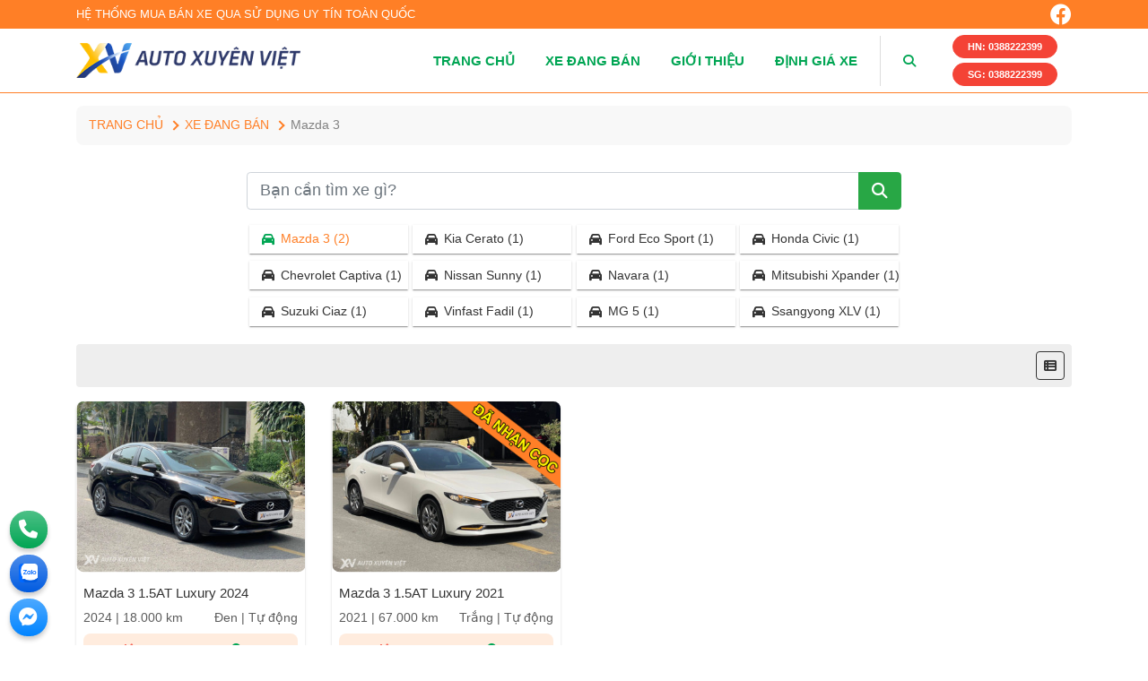

--- FILE ---
content_type: text/html; charset=UTF-8
request_url: https://autoxuyenviet.com/xe/mazda-3-c20
body_size: 4323
content:
<!DOCTYPE html><html lang="vi"><head><meta charset="UTF-8"><meta http-equiv="X-UA-Compatible" content="IE=edge"><meta name="viewport" content="width=device-width, initial-scale=1"><meta name="facebook-domain-verification" content="2h7p8tv3e51vh43peslr7wesmcrqnz"/><title>Xe chào bán - Auto Xuyên Việt</title><!-- Google Tag Manager --><script>(function(w,d,s,l,i){w[l]=w[l]||[];w[l].push({'gtm.start':
                new Date().getTime(),event:'gtm.js'});var f=d.getElementsByTagName(s)[0],
            j=d.createElement(s),dl=l!='dataLayer'?'&l='+l:'';j.async=true;j.src=
            'https://www.googletagmanager.com/gtm.js?id='+i+dl;f.parentNode.insertBefore(j,f);
        })(window,document,'script','dataLayer','GTM-TDH6LWG');</script><!-- End Google Tag Manager --><meta property="fb:app_id" content="165189801358765"><meta property="og:url" content="https://autoxuyenviet.com/xe-dang-ban"><meta property="og:title" content="Xe chào bán - Auto Xuyên Việt"><meta property="og:type" content="article"><meta property="og:description" content="Auto Xuyên Việt - Hệ thống mua bán xe ô tô chuyên nghiệp Sài Gòn - Hà Nội"><meta property="og:image" content="https://autoxuyenviet.com/images/logo/v3.png"><meta property="og:width" content="280"><meta property="og:alt" content="Xe chào bán - Auto Xuyên Việt"><meta name="csrf-param" content="_csrf"><meta name="csrf-token" content="IJrGUVP_6y8fYL6NILeO_mclIabrwywDs1FSJf0CX1hvr4cDP7SfTlAT1dJL6Me_KGxQ97PwWWWeFSddj2cAYA=="><link href="/assets/f5a118ee/css/all.min.css" rel="stylesheet"><link href="/assets/f6a86004/css/bootstrap.css" rel="stylesheet"><link href="/assets/81a0be3a/assets/owl.carousel.min.css" rel="stylesheet"><link href="/assets/81a0be3a/assets/owl.theme.default.min.css" rel="stylesheet"><link href="/css/site.min.css?v=0.3.17" rel="stylesheet"><link href="/css/animate.min.css" rel="stylesheet"><script>var cat_id = 20;</script></head><body><div id="wrapper"><header id="header" class="header has-sticky sticky-shrink"><div class="top"><div class="container"><h2>HỆ THỐNG MUA BÁN XE QUA SỬ DỤNG UY TÍN TOÀN QUỐC</h2><a href="/" rel="nofollow" target="_blank"
               title="Theo chúng tôi trên Facebook"><i class="fab fa-facebook"></i></a></div></div><div class="container mid-content"><div id="logo"><a href="/"><img src="/images/logo/v1.png" alt="Auto Xuyên Việt"></a></div><span class="flex"></span><div class="main-nav fadeIn faster"><div class="search-wrap"><form class="search-bar" action="/xe-dang-ban" method="get"><input type="search" class="form-control" name="q" placeholder="Bắt đầu tìm kiếm chiếc xe của bạn..."><div class="suggestion"></div></form><ul class="nav pulse fast"><li><a class="nav-top-link" href="/">Trang chủ</a></li><li><a class="nav-top-link" href="/xe-dang-ban">Xe đang bán</a></li><li><a class="nav-top-link" href="/gioi-thieu">Giới thiệu</a></li><li><a class="nav-top-link" href="/dinh-gia-xe">Định giá xe</a></li></ul></div><button class="search"><i class="fa fa-search"></i></button><button class="close-nav"><i class="fa fa-times"></i></button><span class="flex"></span><div class="call"><a href="tel:0388222399" class="pulse"><span>HN:</span> 0388222399</a><a href="tel:0388222399" class="pulse"><span>SG:</span> 0388222399</a></div></div><button class="mobile-toggle-nav"><span></span><span></span><span></span></button></div></header><section><div class="container"><div class="breadcrumbs"><span class="item"><a href="/">Trang chủ</a></span><span class="item"><a href="/xe-dang-ban">Xe đang bán</a></span><span class="item">Mazda 3</span></div></div><main class="main-body container"><div class="row"><div class="col-lg-8 offset-lg-2"><div class="search-box"><form id="frm-search" class="hidden-xs" action="/xe-dang-ban" method="get"><div class="form-group"><div class="input-group input-group-lg"><input type="search" class="form-control" name="q" placeholder="Bạn cần tìm xe gì?"><div class="pre-suggestion box animated fadeIn"><span class="icon">#</span><strong>Hãy tìm kiếm chiếc xe của bạn</strong><ul><li>Ví dụ:</li><li><span>Kia 2018</span></li><li><span>Hyundai số tự động 2014</span></li><li><span>Honda số sàn dưới 300 triệu</span></li></ul></div><div class="input-group-append"><button class="btn btn-success" type="submit"><i class="fa fa-search"></i></button></div></div></div><input type="hidden" name="vm" value="grid"></form><div class="auto-align-xs"><div class="car-tags"><div class="item" data-key="20"><a class="active" href="/xe/mazda-3-c20"><i class="fa fa-car"></i><span>Mazda 3 (2)</span></a></div><div class="item" data-key="12"><a href="/xe/kia-cerato-c12"><i class="fa fa-car"></i><span>Kia Cerato (1)</span></a></div><div class="item" data-key="25"><a href="/xe/ford-eco-sport-c25"><i class="fa fa-car"></i><span>Ford Eco Sport (1)</span></a></div><div class="item" data-key="29"><a href="/xe/honda-civic-c29"><i class="fa fa-car"></i><span>Honda Civic (1)</span></a></div><div class="item" data-key="32"><a href="/xe/chevrolet-captiva-c32"><i class="fa fa-car"></i><span>Chevrolet Captiva (1)</span></a></div><div class="item" data-key="35"><a href="/xe/nissan-sunny-c35"><i class="fa fa-car"></i><span>Nissan Sunny (1)</span></a></div><div class="item" data-key="47"><a href="/xe/navara-c47"><i class="fa fa-car"></i><span>Navara (1)</span></a></div><div class="item" data-key="54"><a href="/xe/mitsubishi-xpander-c54"><i class="fa fa-car"></i><span>Mitsubishi Xpander (1)</span></a></div><div class="item" data-key="69"><a href="/xe/suzuki-ciaz-c69"><i class="fa fa-car"></i><span>Suzuki Ciaz (1)</span></a></div><div class="item" data-key="91"><a href="/xe/vinfast-fadil-c91"><i class="fa fa-car"></i><span>Vinfast Fadil (1)</span></a></div><div class="item" data-key="103"><a href="/xe/mg-5-c103"><i class="fa fa-car"></i><span>MG 5 (1)</span></a></div><div class="item" data-key="115"><a href="/xe/ssangyong-xlv-c115"><i class="fa fa-car"></i><span>Ssangyong XLV (1)</span></a></div></div></div></div></div></div><div class="product-list as-grid"><div><span class="preload"><i class="fas fa-cog fa-spin"></i><span>Đang tìm kiếm...</span></span></div><div id="all-product"><div class="overview"><span></span><button class="toggle-view"><i class="fas fa-th-list"></i></button></div><div class="row"><div class="col-lg-3 col-md-4"><a href="/YVz2kU62/mazda-3-15at-luxury-2024"
                               class="box no-padding item"><h4 class="com-title primary">Mazda 3 1.5AT Luxury 2024</h4><div class="box-item-content" data-idx="93"><div class="media-img"><div class="main-thumb all-radius"><img class="lazyload" alt="Mazda 3 1.5AT Luxury 2024" title="Mazda 3 1.5AT Luxury 2024" data-srcset="https://cdn.autoxuyenviet.com/assets/media/products/140~1767167156_yG1aZ5BjKhWDax1aR8x8Z82-.jpg 140w, https://cdn.autoxuyenviet.com/assets/media/products/380~1767167156_yG1aZ5BjKhWDax1aR8x8Z82-.jpg 380w, https://cdn.autoxuyenviet.com/assets/media/products/860~1767167156_yG1aZ5BjKhWDax1aR8x8Z82-.jpg 860w, https://cdn.autoxuyenviet.com/assets/media/products/1920~1767167156_yG1aZ5BjKhWDax1aR8x8Z82-.jpg 1920w" data-src="https://cdn.autoxuyenviet.com/assets/media/products/380~1767167156_yG1aZ5BjKhWDax1aR8x8Z82-.jpg" data-sizes="auto"></div></div><div class="preview"><h4 class="com-title secondary">Mazda 3 1.5AT Luxury 2024</h4><div class="list mobile-tags"><span>2024 | 18.000 km</span><span>Đen | Tự động</span></div><div class="sign"><span class="price"><strong>598</strong><span>triệu</span></span><span class="alt"><i class="fa fa-map-marker-alt"></i>Sài Gòn</span></div></div></div></a></div><div class="col-lg-3 col-md-4"><a href="/DKFYhFOk/mazda-3-15at-luxury-2021"
                               class="box no-padding item"><h4 class="com-title primary">Mazda 3 1.5AT Luxury 2021</h4><div class="box-item-content" data-idx="87"><div class="media-img"><div class="main-thumb all-radius"><img class="lazyload" alt="Mazda 3 1.5AT Luxury 2021" title="Mazda 3 1.5AT Luxury 2021" data-srcset="https://cdn.autoxuyenviet.com/assets/media/products/140~1768220075_zJPCwxShlE1XbjEniq5ThWkV.jpg 140w, https://cdn.autoxuyenviet.com/assets/media/products/380~1768220075_zJPCwxShlE1XbjEniq5ThWkV.jpg 380w, https://cdn.autoxuyenviet.com/assets/media/products/860~1768220075_zJPCwxShlE1XbjEniq5ThWkV.jpg 860w, https://cdn.autoxuyenviet.com/assets/media/products/1920~1768220075_zJPCwxShlE1XbjEniq5ThWkV.jpg 1920w" data-src="https://cdn.autoxuyenviet.com/assets/media/products/380~1768220075_zJPCwxShlE1XbjEniq5ThWkV.jpg" data-sizes="auto"></div><img src="/images/status-2.png?v=0.0.1" alt="Đã nhận cọc"
                 class="status-label label-2"></div><div class="preview"><h4 class="com-title secondary">Mazda 3 1.5AT Luxury 2021</h4><div class="list mobile-tags"><span>2021 | 67.000 km</span><span>Trắng | Tự động</span></div><div class="sign"><span class="price"><strong>528</strong><span>triệu</span></span><span class="alt"><i class="fa fa-map-marker-alt"></i>Sài Gòn</span></div></div></div></a></div></div></div></div></main></section><footer id="footer" class="footer-wrapper"><div class="container"><div class="row"><div class="col-lg-8"><h4 class="head-text">SHOWROOM AUTO XUYÊN VIỆT</h4><h6>Hệ Thống Mua Bán Xe Qua Sử Dụng Uy Tín Toàn Quốc</h6><div class="v-card"><p><i class="fa fa-map-marker-alt"></i><strong>Địa chỉ:</strong></p><p>Số 46, Đường GS4, Phường Đông Hòa, TP. HCM (Dĩ An, Bình Dương cũ)</p><p><i class="fa fa-phone-alt"></i><strong style="margin-right: 0.25em;">Hotline:</strong><a href="tel: 0902297829">0388222399</a></p></div></div><div class="col-lg-4"><strong class="head-text">Trợ giúp khách hàng</strong><ul class="cus-list"><li><a href="/gioi-thieu">Giới thiệu</a></li><li><a href="/chinh-sach">Chính sách</a></li></ul><strong class="head-text">Theo dõi chúng tôi trên</strong><div class="social-links"><a href="#" class="ico-tw"><i class="fab fa-twitter"></i></a><a href="#" class="ico-it"><i class="fab fa-instagram"></i></a><a href="//www.youtube.com/channel/UCuSiMehSGGmwITlpXww-ULA/featured?view_as=subscriber" target="_blank" rel="nofollow" class="ico-yt"><i class="fab fa-youtube"></i></a></div><div class="fb-page-wrap"><div class="fb-page" data-href="https://www.facebook.com/AutoXuyenViet" data-tabs="timeline" data-width="500" data-height="80" data-small-header="false" data-adapt-container-width="true" data-hide-cover="false"><blockquote cite="https://www.facebook.com/AutoXuyenViet" class="fb-xfbml-parse-ignore"><a href="//www.facebook.com/AutoXuyenViet" rel="nofollow" target="_blank">Auto Xuyên Việt</a></blockquote></div></div></div></div></div><div class="copyright text-center">Bản quyền Auto Xuyên Việt &copy; 2020. Bảo lưu mọi quyền.</div></footer></div><div class="fab-buttons"><a href="tel:0388222399" class="btn-fab fab-phone" title="Gọi cho chúng tôi" data-toggle="tooltip" data-placement="right"><i class="fa fa-phone"></i></a><a href="//zalo.me/0388222399" title="Zalo với chúng tôi" data-toggle="tooltip" data-placement="right" class="btn-fab fab-zalo"><i class="web-icons icon-zalo"></i></a><a href="//m.me/AutoXuyenViet" title="Nhắn tin với chúng tôi" data-toggle="tooltip" data-placement="right" class="btn-fab fab-messenger"><i class="fab fa-facebook-messenger"></i></a></div><noscript><iframe src="https://www.googletagmanager.com/ns.html?id=GTM-TDH6LWG"
                  height="0" width="0" style="display:none;visibility:hidden"></iframe></noscript><script src="/assets/a531ea31/jquery.js"></script><script src="/assets/be2a3078/yii.js"></script><script src="/assets/f6a86004/js/bootstrap.bundle.js"></script><script src="/assets/81a0be3a/owl.carousel.min.js"></script><script src="/js/plugin/lazysizes.min.js"></script><script src="/js/main.js?v=0.1.2"></script><script src="https://connect.facebook.net/vi_VN/sdk.js#xfbml=1&amp;version=v7.0&amp;appId=186905471642594&amp;autoLogAppEvents=1" async defer crossorigin="anonymous"></script></body></html>

--- FILE ---
content_type: text/css
request_url: https://autoxuyenviet.com/css/site.min.css?v=0.3.17
body_size: 10818
content:
/*!
 * Main Stylesheet
 * @author: quyetnx.dev@gmail.com
 */@import"fonts/icomoon/style.css";html,body{font-size:14px}#box-shadow,.intro.base-content .read-more>button,.use-shadow,.home-stories .item,.support-type a .icon,.car-tags .item a,.staff-info .avatar-wrap .avatar>i,.staff-info .avatar-wrap .avatar,.owl-carousel.stage .owl-stage-outer,.short-intro .item,.short-intro,.box{box-shadow:0 2px 1px -1px rgba(0,0,0,.2),0 1px 1px 0 rgba(0,0,0,.14),0 1px 3px 0 rgba(0,0,0,.12)}#box-shadow-3,.search-box .form-group:first-child .pre-suggestion{box-shadow:0 3px 3px -2px rgba(0,0,0,.2),0 3px 4px 0 rgba(0,0,0,.14),0 1px 8px 0 rgba(0,0,0,.12)}#star,.list-star>li i.fa-star,.box>.box-title.with-thumbs i.fa,.box>.box-title.with-stars i.fa{color:#f4cc1d;-webkit-text-stroke:2px #fff;text-shadow:0 2px 3px rgba(51,51,51,.2);margin:2px;font-size:1.2rem}.text-red{color:#f44336}.form-control:focus{border-color:#00a553;box-shadow:0 0 0 .2rem rgba(0,165,83,.25)}.row.has-closed{margin-left:-8px;margin-right:-8px}.row.has-closed [class^=col-]{padding-left:8px;padding-right:8px}@media(min-width: 576px){.hidden-lg{display:none !important}}@media(max-width: 767.98px){.hidden-xs{display:none !important}}.flex{flex:1}.main-title{font-size:1.6rem;margin-bottom:.8rem}@media(max-width: 767.98px){.main-title{font-size:1.2rem}}.main-title.upc{text-transform:uppercase}.no-margin{margin:0 !important}.box{display:block;border-radius:8px;margin-bottom:16px;background-color:#fff;padding:8px}.box.with-border{box-shadow:none;background-color:rgba(221,221,221,.2)}.box.no-padding{padding:0}.box>.box-title{background-color:rgba(221,221,221,.8);padding:8px;border-radius:8px;text-transform:uppercase;margin-bottom:8px}.box>.box-title>h5>span:last-child{font-size:.8em}.box>.box-title.space{display:flex;justify-content:space-between;align-items:center}.box>.box-title.with-thumbs i.fa{color:#00a553}.box>.box-title>*:first-child{margin-top:0;margin-bottom:0}.col-flex{display:flex;flex-direction:column}.main-thumb{width:100%;height:0;padding-top:75%;display:inline-flex;flex:0 0 auto;align-items:center;justify-content:center;position:relative}.main-thumb.size-hd{padding-top:56.25%}.main-thumb.origin-size>img{max-width:100%;max-height:100%;width:auto;height:auto}.main-thumb>img,.main-thumb .owl-video-wrapper{width:100%;height:100%;position:absolute;top:50%;left:50%;transform:translate(-50%, -50%);object-fit:cover}.main-thumb>.owl-video-wrapper{z-index:123;border-width:0;outline:none}.main-thumb:after{content:"";position:absolute;top:0;right:0;bottom:0;left:0;z-index:120}.main-thumb.top-radius:after,.main-thumb.top-radius>img{border-radius:8px 8px 0 0}.main-thumb.all-radius:after,.main-thumb.all-radius>img{border-radius:8px}.txt-primary{color:#ff7f26}.txt-secondary{color:#00a553}.txt-danger{color:#f44336}.header{border-bottom:1px #ff7f26 solid;position:relative;z-index:1200}.header .top{background-color:#ff7f26;color:#fff;position:relative;z-index:120}.header .top .container{display:flex;align-items:center;padding-top:4px;padding-bottom:4px}.header .top .container h2{font-size:.9rem;flex:1;margin:0;text-transform:uppercase}@media(max-width: 767.98px){.header .top .container h2{font-size:.7em}}.header .top .container a{color:#fff;border-radius:50%;transition:border-color 300ms ease-in-out,box-shadow 320ms ease-in-out;border:1px transparent solid;display:inline-flex;height:24px;width:24px;align-items:center;justify-content:center}.header .top .container a>i{font-size:24px}.header .top .container a:hover{border-color:#fff;box-shadow:0 0 0 .2rem rgba(255,255,255,.25);text-decoration:none !important}.header .mid-content{display:flex;align-items:center}.header .mid-content #logo{width:11rem;height:4rem;border-radius:8px;display:inline-flex;flex:0 0 auto}@media(min-width: 768px){.header .mid-content #logo{width:250px}}.header .mid-content #logo img{width:100%;height:100%;object-fit:contain}.header .mid-content .mobile-toggle-nav{display:none}@media(max-width: 767.98px){.header .mid-content .mobile-toggle-nav{display:flex;flex-direction:column;width:40px;height:40px;background-color:transparent;border-width:0;flex:0 0 auto;margin-top:2px;margin-bottom:2px;margin-left:16px;border-radius:8px;outline:none;align-items:center;justify-content:center;position:relative}.header .mid-content .mobile-toggle-nav:before{content:"";display:inline-block;background-color:rgba(0,165,83,.1);border:1px rgba(0,165,83,.4) solid;transition:border-color 300ms ease-in-out,box-shadow 320ms ease-in-out;position:absolute;top:4px;right:4px;bottom:4px;left:4px;border-radius:4px}.header .mid-content .mobile-toggle-nav span{display:inline-block;width:20px;background-color:#00a553;height:2px;border-radius:4px;flex:0 0 auto;margin:2px 0}.header .mid-content .mobile-toggle-nav:active:before{border-color:#00a553;box-shadow:0 0 0 .2rem rgba(0,165,83,.25)}}@media(min-width: 576px){.header .mid-content .call{font-size:.8rem;font-weight:600;padding:4px 16px;border-radius:50px;flex-direction:column;display:flex}.header .mid-content .call a{background-color:#f44336;color:#fff;border:1px #f44336 solid;margin:.2rem 0;text-decoration:none;transition:background-color 300ms ease,color 300ms ease,border-color 300ms ease-in-out,box-shadow 320ms ease-in-out;padding:4px 16px;border-radius:24px}.header .mid-content .call a:hover{background-color:#fff;color:#f44336;box-shadow:0 0 0 .2rem rgba(244,67,54,.25)}}.header .mid-content .main-nav{display:flex;align-items:center}.header .mid-content .main-nav .search-wrap{position:relative;display:flex;justify-content:center;align-items:center}.header .mid-content .main-nav .search-wrap .search-bar{position:absolute;left:4px;right:16px;opacity:0;transform:translateY(-120px);transition:transform 240ms ease-in-out,opacity 320ms ease-in-out;display:inline-block}.header .mid-content .main-nav .search-wrap ul.nav{list-style:none;padding:0 8px;margin:0;border-right:1px #ddd solid}.header .mid-content .main-nav .search-wrap ul.nav>li>a{padding:2px 8px;display:flex;flex:0 0 auto;align-items:center;justify-content:center;min-height:40px;color:#00a553;text-transform:uppercase;font-size:1.1rem;text-decoration:none;font-weight:600;transition:border-color 300ms ease-in-out,box-shadow 320ms ease-in-out;margin:8px;border-radius:8px;border:1px transparent solid}.header .mid-content .main-nav .search-wrap ul.nav>li>a:hover,.header .mid-content .main-nav .search-wrap ul.nav>li>a:active{border-color:#00a553;box-shadow:0 0 0 .2rem rgba(0,165,83,.25)}.header .mid-content .main-nav .search-wrap ul.nav>li.active>a{border-color:#00a553;box-shadow:0 0 0 .2rem rgba(0,165,83,.25)}@media(max-width: 767.98px){.header .mid-content .main-nav{display:none;position:fixed;top:0;right:0;bottom:0;left:0;justify-content:center;background-color:rgba(51,51,51,.3);backdrop-filter:blur(8px);-webkit-backdrop-filter:blur(8px);padding:32px;flex-direction:column;z-index:12000;-webkit-animation-duration:.5s;animation-duration:.5s;-webkit-animation-fill-mode:both;animation-fill-mode:both}.header .mid-content .main-nav .flex{display:none !important}.header .mid-content .main-nav .search-wrap{width:100%}.header .mid-content .main-nav .search-wrap ul.nav{background-color:#fff;box-shadow:0 3px 3px -2px rgba(0,0,0,.2),0 3px 4px 0 rgba(0,0,0,.14),0 1px 8px 0 rgba(0,0,0,.12);border-radius:8px;display:flex;flex-direction:column;flex:0 0 auto;width:100%;-webkit-animation-duration:1s;animation-duration:1s;-webkit-animation-fill-mode:both;animation-fill-mode:both}.header .mid-content .main-nav .search-wrap ul.nav:before{content:"";width:100%;display:flex;height:56px;background-size:60% auto !important;background:rgba(221,221,221,.5) url("/images/logo/logo-240.png") no-repeat center center;border-radius:8px;margin-top:8px}.header .mid-content .main-nav .search-wrap ul.nav li{display:flex}.header .mid-content .main-nav .search-wrap ul.nav li a{flex:1;text-align:center;-webkit-animation-duration:1s;animation-duration:1s;-webkit-animation-fill-mode:both;animation-fill-mode:both}.header .mid-content .main-nav .search-wrap ul.nav li:not(:last-child){border-bottom:1px #ddd solid}.header .mid-content .main-nav .call{position:absolute;bottom:24px;background-color:transparent;display:flex;width:100%;justify-content:space-between;padding:0 16px}.header .mid-content .main-nav .call a{background-color:#ff7f26;display:flex;padding:12px 18px;border-radius:24px;outline:none;font-size:1rem;color:#fff;text-decoration:none;transition:box-shadow 320ms ease-in-out;font-weight:600}.header .mid-content .main-nav .call a span{margin-right:4px}.header .mid-content .main-nav .call a:active,.header .mid-content .main-nav .call a:hover{box-shadow:0 0 0 .2rem rgba(255,127,38,.25)}}.header .mid-content .main-nav .close-nav{display:none}@media(max-width: 767.98px){.header .mid-content .main-nav .close-nav{position:absolute;top:16px;right:16px;display:inline-flex;align-items:center;justify-content:center;width:48px;height:48px;background-color:rgba(51,51,51,.8);border-width:0;outline:none !important;font-size:2rem;color:rgba(255,255,255,.8);border-radius:32px;flex:0 0 auto}}.header .mid-content .main-nav .search{background-color:transparent;padding:8px;margin:12px;color:#00a553;outline:none;transition:border-color 300ms ease,box-shadow 340ms ease;border:1px transparent solid;border-radius:8px;display:inline-flex;width:40px;height:40px;flex:0 0 auto;align-items:center;justify-content:center}@media(max-width: 767.98px){.header .mid-content .main-nav .search{display:none}}.header .mid-content .main-nav .search:hover{border-color:#00a553}.header .mid-content .main-nav .search.active,.header .mid-content .main-nav .search:active{border-color:#00a553;box-shadow:0 0 0 .2rem rgba(0,165,83,.25)}.slider{overflow:hidden;border-bottom:1px #ff7f26 solid}.slider .slider-stage{display:flex}.slider .slider-stage .slider-item{display:flex;width:100%;height:0;padding-top:32%;position:relative;flex:0 0 auto}@media(max-width: 767.98px){.slider .slider-stage .slider-item{padding-top:55%}}.slider .slider-stage .slider-item>img{width:100%;height:100%;object-fit:cover;position:absolute;top:0;left:0}.breadcrumbs{background-color:rgba(221,221,221,.2) !important;border-radius:8px;padding:.8rem 1rem;margin-top:1rem;margin-bottom:1rem;white-space:nowrap;overflow:hidden;text-overflow:ellipsis}.breadcrumbs>span:not(:last-child){padding-right:24px;position:relative}.breadcrumbs>span:not(:last-child):after{content:"";display:inline-block;position:absolute;top:5px;right:0;width:8px;height:8px;border-right:2px #ff7f26 solid;border-top:2px #ff7f26 solid;transform:rotate(45deg);margin-left:8px;margin-right:8px;transition:border-color 240ms ease}.breadcrumbs>span:not(:last-child)>a{color:#ff7f26;text-transform:uppercase;transition:color 240ms ease}.breadcrumbs>span:not(:last-child):hover a{text-decoration:none !important;color:#00a553}.breadcrumbs>span:not(:last-child):hover:after{border-color:#00a553}.breadcrumbs>span:last-child{color:#333;opacity:.6}.breadcrumbs-wrap{background-color:rgba(221,221,221,.2);width:100%;display:inline-block;margin-bottom:1rem;overflow:hidden;text-overflow:ellipsis}.short-intro{border-radius:8px}.short-intro .owl-stage-outer{border-radius:8px;overflow:hidden}@media(min-width: 576px){.short-intro{box-shadow:none;margin:-4px 0 24px -4px}}.short-intro .item{display:flex;border-radius:8px;padding:16px;background-color:#f7f7f7;margin:4px}@media(max-width: 767.98px){.short-intro .item{box-shadow:none !important;margin:0;color:#fff}.short-intro .item.item-1{background-color:#0084ff}.short-intro .item.item-2{background-color:#00a553}.short-intro .item.item-3{background-color:#ff7f26}.short-intro .item>.icon{background-color:rgba(255,255,255,.8) !important;border:1px #fff solid !important;box-shadow:0 0 0 .2rem rgba(255,255,255,.25) !important}}.short-intro .item .icon{display:inline-flex;flex:0 0 auto;width:50px;height:50px;margin-top:8px;margin-right:16px;border:1px #ff7f26 solid;box-shadow:0 0 0 .2rem rgba(255,127,38,.25);border-radius:25px;background-size:32px !important}.short-intro .item .icon.icon-support{background:url("/images/icons/customer-support.png") no-repeat center center}.short-intro .item .icon.icon-medal{background:url("/images/icons/medal.png") no-repeat center center}.short-intro .item .icon.icon-gear{background:url("/images/icons/gear.png") no-repeat center center}.short-intro .item .intro-content strong{text-transform:uppercase;margin-bottom:8px;display:block}.short-intro .item .intro-content>p{margin:0;overflow:hidden}.short-intro .item .intro-content>p:first-child{height:48px}.slogan{text-transform:uppercase;color:#0084ff}@media(max-width: 767.98px){.slogan{font-size:1.2rem}.slogan>span{display:block}.slogan>span:first-child{display:none}}.main-body{min-height:100vh;padding-top:16px;padding-bottom:16px}@media(max-width: 767.98px){.main-body.product-detail{padding-top:0}}.product-detail .info h6{font-size:1.1rem;text-transform:uppercase;color:#00a553}.product-detail .info p{line-height:1.6rem !important}.product-detail .info.base-info{margin-bottom:16px}.product-detail .info.base-info .line{border-bottom:1px #ddd solid;display:flex;align-items:center;padding:3px 0}@media(max-width: 767.98px){.product-detail .info.base-info .line{padding:1px 0}}.product-detail .info.base-info .line>.label{opacity:.5;flex:1}.product-detail .info.base-info .line>.value{display:inline-flex;align-items:center}.product-detail .info.base-info .line>.value .good{display:inline-block;width:20px;height:20px;background:transparent url("/images/good.png") no-repeat;background-size:cover;margin-right:4px;text-indent:-99999%}.product-detail .info .feature{padding:4px 0}.product-detail .info .feature>i{margin:0 4px;color:#f44336;font-weight:600}.product-detail .intro{background-color:rgba(221,221,221,.5);border-radius:8px;padding:16px;margin-bottom:16px}.product-detail .intro>h5:first-child{text-align:center;text-transform:uppercase;color:#00a553}.product-detail .intro p{margin-bottom:.5rem;line-height:1.4rem !important;background-color:transparent !important}.product-detail .intro p>br{display:block;height:.5rem}.owl-carousel{display:block}.owl-carousel.thumb .owl-stage-outer{border-radius:4px}.owl-carousel.thumb .owl-stage-outer .owl-item{cursor:pointer;position:relative}.owl-carousel.thumb .owl-stage-outer .owl-item:before{content:"";position:absolute;top:4px;right:4px;bottom:4px;left:4px;border:1px transparent solid;transition:border-color 300ms ease-in-out;border-radius:4px;z-index:20}.owl-carousel.thumb .owl-stage-outer .owl-item.synced:before{border-color:#ff7f26;box-shadow:0 0 0 .2rem rgba(255,127,38,.25)}.owl-carousel .owl-nav>button{position:absolute;top:50%;transform:translateY(-50%);z-index:120;width:2.8rem;height:2.8rem;background-color:rgba(255,255,255,.2) !important;border:2px rgba(0,165,83,.5) solid !important;-webkit-backdrop-filter:blur(20px);backdrop-filter:blur(20px);border-radius:50%;outline:none !important;display:inline-flex;flex:0 0 auto;align-items:center;justify-content:center}.owl-carousel .owl-nav>button:first-child{left:16px}.owl-carousel .owl-nav>button:last-child{right:16px}.owl-carousel .owl-dots{margin-top:8px;width:100%;text-align:center}.owl-carousel .owl-dots button{width:1rem;height:1rem;border:1px rgba(51,51,51,.6) solid;margin:4px;border-radius:50%;transition:border-color 300ms ease-in-out;outline:none !important}.owl-carousel .owl-dots button.active{border-color:#ff7f26}.owl-carousel.stage{margin-bottom:16px}.row.flex{display:flex;flex-direction:column;flex-wrap:wrap}@media(min-width: 768px){.row.flex .break{flex-basis:100%;height:0}}.staff-info{align-items:center;padding:8px;display:flex;flex-direction:column;text-align:center}.staff-info .heading{display:flex;width:100%;height:50px;flex:0 0 auto;background-color:#78c7ee;background-size:60px;border-radius:8px;margin-bottom:16px;color:#fff;padding:8px;align-items:center;font-weight:600;justify-content:space-between}.staff-info .heading>span{text-transform:uppercase}.staff-info h6.full-name{margin-bottom:4px}@media(max-width: 767.98px){.staff-info{flex:0 0 auto !important}}.staff-info .contact-list{display:flex;align-items:center;margin-bottom:8px}.staff-info .contact-list a{transition:box-shadow 300ms ease-in-out}.staff-info .contact-list a:hover{text-decoration:none;box-shadow:0 0 0 .2rem currentColor}.staff-info .contact-list .button-call{display:inline-flex;height:32px;padding:4px 16px;background-color:#ff7f26;color:rgba(255,127,38,.25);font-weight:normal;font-size:1.2rem;align-items:center;border-radius:24px}.staff-info .contact-list .button-call>i{margin-right:8px;color:#fff;font-size:1.1rem}.staff-info .contact-list .button-call>span{color:#fff;font-weight:600}.staff-info .contact-list .icon-call{margin-left:8px;display:inline-flex;align-items:center;justify-content:center;width:32px;height:32px;font-size:1.4rem;font-weight:lighter;border-radius:24px}.staff-info .contact-list .icon-call>.icon{width:20px;height:20px;display:block;background:transparent no-repeat center center;background-size:cover}.staff-info .contact-list .icon-call>i{color:#fff}.staff-info .contact-list .icon-call:nth-child(2){background-color:#00a553;color:rgba(0,165,83,.25)}.staff-info .contact-list .icon-call:nth-child(3){background-color:#0084ff;color:rgba(0,132,255,.25)}.staff-info .contact-list .icon-call:nth-child(4){background-color:#0068ff;color:rgba(0,104,255,.25)}.staff-info .contact-list .icon-call:nth-child(4)>.icon{background-image:url("/images/icons/zalo.png");border-radius:4px}.staff-info .contact-list .icon-call:nth-child(4)>.icon.icon-zalo:before{display:none}.staff-info .avatar-wrap{display:inline-flex;align-items:center}.staff-info .avatar-wrap h6{margin:0}.staff-info .avatar-wrap .avatar{width:32px;height:32px;background-color:#fff;position:relative;display:inline-block;border-radius:50%;margin-right:8px}.staff-info .avatar-wrap .avatar>img{width:100%;height:100%;object-fit:cover;border-radius:50%}.staff-info .avatar-wrap .avatar>i{position:absolute;right:8px;bottom:0;z-index:20;color:#1877f2;border:2px #fff solid;background-color:#fff;border-radius:50%}.staff-info .avatar-wrap>div:last-child{display:inline-flex;flex-direction:column;align-items:flex-start}.staff-info .avatar-wrap>div:last-child span{font-size:.8rem;color:rgba(51,51,51,.5)}.staff-info .addr{background-color:rgba(221,221,221,.5);padding:4px 16px 4px 4px;font-size:.9rem;font-weight:600;border-radius:16px;margin-bottom:0;margin-top:.5rem;color:#333;text-align:center}.staff-info .addr>span{display:flex;align-items:center;justify-content:flex-start;color:rgba(51,51,51,.6)}.staff-info .addr>span>i{margin:0 4px;color:#00a553;font-size:.8rem}.staff-info .addr>a:hover{text-decoration:none;color:#0084ff}@media(min-width: 576px){.feature-box{display:flex;flex-direction:column;flex:1}.feature-box .scroll-wrap{position:relative;overflow:hidden;flex:1}.feature-box .scroll-wrap:before,.feature-box .scroll-wrap:after{content:"";height:1px;z-index:120;display:inline-block;position:absolute;left:8px;right:8px;pointer-events:none;transition:box-shadow 200ms ease}.feature-box .scroll-wrap:before{top:-1px}.feature-box .scroll-wrap:after{bottom:-1px}.feature-box .scroll-wrap.top-shadow:before{box-shadow:0 0 10px rgba(0,0,0,.7)}.feature-box .scroll-wrap.bottom-shadow:after{box-shadow:0 0 10px rgba(0,0,0,.7)}.feature-box .scroll-wrap .lg-max-height{position:absolute;z-index:50;top:0;right:0;bottom:0;left:0;overflow:auto;scroll-behavior:smooth;scrollbar-color:rgba(255,127,38,.9) rgba(221,221,221,.2);scrollbar-width:thin}.feature-box .scroll-wrap .lg-max-height::-webkit-scrollbar{width:8px;position:relative}.feature-box .scroll-wrap .lg-max-height::-webkit-scrollbar-button{height:0;width:0}.feature-box .scroll-wrap .lg-max-height::-webkit-scrollbar-thumb{background:rgba(255,127,38,.6);border-radius:4px}.feature-box .scroll-wrap .lg-max-height::-webkit-scrollbar-thumb:hover{background:rgba(255,127,38,.9)}.feature-box .scroll-wrap .lg-max-height::-webkit-scrollbar-track{background:rgba(221,221,221,.9);border-radius:4px}.feature-box .scroll-wrap .lg-max-height::-webkit-scrollbar-track-piece{background:rgba(221,221,221,.2)}.feature-box .scroll-wrap .lg-max-height::-webkit-scrollbar-corner{background:#999}.feature-box .scroll-wrap .lg-max-height::-webkit-resizer{background:#111}}.price-tag{display:flex;justify-content:center;align-items:flex-end}.price-tag>div:first-child{display:flex;align-items:flex-end;margin-right:16px}.price-tag>div:first-child span:first-child{margin-right:8px}.price-tag>div:first-child .main-title{margin:0;display:flex;align-items:flex-end}.price-tag>div:first-child .main-title>strong{font-size:2.6rem;margin-right:.25em;margin-bottom:-7px;margin-top:-7px}.price-tag>div:first-child .main-title>span{font-size:1rem}.price-tag .installment{display:inline-flex;padding:4px 8px;background-color:#ff7f26;align-items:center;color:#fff;font-size:.8rem;font-weight:600;flex:0 0 auto;border-radius:8px;float:right}.price-tag .installment>i{margin-right:8px;font-size:1.2rem}.price-tag .installment>div{display:inline-flex;flex-direction:column;align-items:flex-start}.price-tag .installment>div small{font-size:.5rem}.product-gallery{margin-bottom:16px}.product-gallery .image-thumb{background-color:rgba(221,221,221,.4);border-radius:4px;overflow:hidden}@media(max-width: 767.98px){.product-gallery .stage{margin-bottom:8px}}.product-gallery .stage .owl-stage-outer{border-radius:4px}.product-gallery .stage .owl-stage-outer .image-thumb{background:rgba(221,221,221,.4) no-repeat center center;background-size:cover}.product-gallery .stage .owl-stage-outer .image-thumb>img{z-index:10}.product-gallery .stage .owl-stage-outer .image-thumb:after{content:"";position:absolute;top:0;right:0;bottom:0;left:0;z-index:5;backdrop-filter:blur(16px);-webkit-backdrop-filter:blur(16px);border-radius:4px}.product-gallery .owl-item{position:relative}.product-gallery .owl-item .image-thumb{float:left}.product-list{position:relative;min-height:320px}.product-list .overview{background-color:rgba(221,221,221,.5);margin-bottom:16px;border-radius:4px;padding:8px;display:flex;justify-content:space-between;align-items:center}.product-list .overview>span>strong{font-weight:600}.product-list .overview>button{color:#333;border:1px #333 solid;border-radius:4px;display:inline-flex;align-items:center;justify-content:center;width:32px;height:32px;background-color:transparent;transition:all 250ms ease;outline:none}.product-list span.preload{background-color:rgba(255,127,38,.2);color:#ff7f26;border-radius:8px;align-items:center;justify-content:center;border:1px #ff7f26 solid;margin-bottom:16px;padding:8px;box-shadow:0 0 0 .2rem rgba(255,127,38,.25);position:absolute;z-index:12;top:50%;left:50%;transform:translate(-50%, -50%);flex:0 0 auto;backdrop-filter:blur(16px);-webkit-touch-callout:none;user-select:none;-webkit-user-select:none;display:none}.product-list span.preload.show{display:flex}.product-list span.preload>i{font-size:2rem;margin-right:8px}.product-list span.preload>span{text-transform:uppercase}.product-list.sidebar-carousel .item{margin-bottom:0}.product-list.sidebar-carousel .item .preview{padding:8px 0 0}.product-list.sidebar .item{margin-bottom:16px}.product-list.sidebar .item:last-child{margin-bottom:0}.product-list.as-list .overview>button{background-color:rgba(0,165,83,.25);border-color:#00a553;color:#00a553}.product-list.as-list .item{margin-bottom:16px;border-radius:8px}.product-list.as-list .item h4{font-size:1.1rem;padding:.5rem}.product-list.as-list .item .box-item-content{display:flex;padding:0 .5rem .5rem}.product-list.as-list .item .list{padding:.2rem .5rem;display:flex;margin-bottom:.5rem;font-size:1rem}.product-list.as-list .item .list.mobile-tags{border-left:2px #00a553 solid;border-right:2px #00a553 solid;flex-direction:column;justify-content:center;border-radius:4px}.product-list.as-list .item .list.mobile-tags span{display:block}.product-list.as-list .item .list.mobile-tags span:first-child{margin-bottom:.5rem}.product-list.as-list .item .com-title.primary{display:block}.product-list.as-list .item .com-title.secondary{display:none !important}.product-list.as-list .item .media-img{width:10.5rem;display:inline-flex;flex:0 0 auto}.product-list.as-list .item .preview{display:flex;flex:0 0 auto;flex-direction:column;justify-content:space-between;width:calc(100% - 10.5rem);padding:0 0 0 .5rem !important}.product-list.as-list .item .preview h4{overflow:hidden;text-overflow:ellipsis;margin-bottom:0}.product-list.as-list .item .preview p{font-size:.9rem;white-space:nowrap;overflow:hidden;text-overflow:ellipsis;max-width:100%;margin-bottom:0}.product-list.as-list .item .preview .sign{padding:4px 8px;font-size:1.2rem}.product-list.as-list .item .preview .sign .price strong:first-child{margin-right:.2rem}.product-list .item{color:#333;transition:background-color 150ms ease-in-out;width:100%;overflow:hidden;position:relative;margin-bottom:30px}.product-list .item .media-img{position:relative;overflow:hidden}.product-list .item .com-title{margin-bottom:0}.product-list .item .com-title.primary{display:none}.product-list .item .list{display:flex;justify-content:space-between;margin-bottom:.5rem}.product-list .item .list span{color:rgba(51,51,51,.8)}.product-list .item.sold .main-thumb>img{filter:grayscale(100%);-webkit-filter:grayscale(100%)}.product-list .item.sold .sign{background-color:rgba(221,221,221,.5) !important}.product-list .item.sold .sign span,.product-list .item.sold .sign strong{color:rgba(51,51,51,.5) !important}.product-list .item .status-label{position:absolute;text-align:center;pointer-events:none;top:0;right:0;z-index:10;width:50%}.product-list .item .status-label.label-1{left:0}@media(max-width: 767.98px){.product-list .item .status-label{width:60%}}.product-list .item:hover{text-decoration:none !important;background-color:rgba(221,221,221,.3);cursor:pointer}.product-list .item .media-img{transition:width 240ms ease}.product-list .item .main-thumb{transition:width 240ms ease}.product-list .item .main-thumb img:hover{cursor:pointer}.product-list .item .preview{padding:8px}@media(max-width: 767.98px){.product-list .item .preview{display:flex;flex-direction:column;justify-content:space-between}.product-list .item .preview h4,.product-list .item .preview p,.product-list .item .preview .sign{margin-bottom:0 !important}}.product-list .item .preview h4{font-size:1.1rem;margin:0 0 8px 0;white-space:nowrap;overflow:hidden;text-overflow:ellipsis}.product-list .item .preview h4.text-nowrap{white-space:normal !important}.product-list .item .preview p{opacity:.8;margin-bottom:8px;white-space:nowrap;overflow:hidden;text-overflow:ellipsis}.product-list .item .preview .sign{display:flex;align-items:center;background-color:rgba(255,127,38,.15);border-radius:8px;padding:8px}.product-list .item .preview .sign .price{flex:1;font-weight:600}.product-list .item .preview .sign .price strong{color:#f44336;font-weight:bold;margin-right:.2rem}.product-list .item .preview .sign .price span{color:rgba(244,67,54,.8)}.product-list .item .preview .sign .alt{color:#00a553;white-space:nowrap}.product-list .item .preview .sign .alt>i{margin-right:4px}.search-box .form-group:first-child{position:relative;z-index:1200}.search-box .form-group:first-child .form-control:focus+.pre-suggestion{display:block}.search-box .form-group:first-child .pre-suggestion{display:none;position:absolute;top:100%;left:0;right:0;text-align:center;background-color:rgba(255,255,255,.8);backdrop-filter:blur(20px);-webkit-backdrop-filter:blur(20px)}.search-box .form-group:first-child .pre-suggestion.has-kw{display:none !important}.search-box .form-group:first-child .pre-suggestion .icon{display:inline-block;width:64px;height:64px;background:transparent url("/images/search.png") no-repeat center center;text-indent:-99999%}.search-box .form-group:first-child .pre-suggestion strong{font-weight:lighter;font-size:1.5rem;margin:.3rem 0;display:block}.search-box .form-group:first-child .pre-suggestion ul{padding:0;margin:0 -4px}.search-box .form-group:first-child .pre-suggestion ul li{display:inline-block;padding:4px}.search-box .form-group:first-child .pre-suggestion ul li span{display:inline-block;padding:4px 16px;font-size:.8rem}.search-box .form-group:first-child .pre-suggestion ul li:not(:first-child)>span{background-color:#ddd;border-radius:20px}.search-box h5{background-color:rgba(221,221,221,.5);border-radius:8px;padding:8px;margin-bottom:16px}.search-box .form-advanced{display:none;margin-top:16px}.search-box .form-advanced.show{display:block}.list-star{list-style:none;padding:0;margin:0}.list-star>li{padding-left:2rem;position:relative}.list-star>li:not(:last-child){margin-bottom:4px}.list-star>li i.fa-star{margin-right:4px;position:absolute;left:0}.five-commitments{border:1px #ff7f26 solid;border-radius:8px;margin-bottom:16px}.five-commitments .title{background-color:#ddd;border-radius:8px;margin:8px;padding:8px;text-transform:uppercase}.five-commitments ul{list-style:none;padding:8px;margin:0}.five-commitments ul>li{display:flex}.five-commitments ul>li>div{margin-bottom:8px}.five-commitments ul>li>div strong{text-transform:uppercase;margin-bottom:16px}@media(min-width: 576px){.five-commitments ul>li>div strong>span.icon{display:none !important}}.five-commitments ul>li span.icon{display:inline-flex;width:56px;height:56px;flex:0 0 auto;border-radius:8px;margin-right:16px;background-size:cover !important}.five-commitments ul>li span.icon.icon-1{background:url("/images/icons/criteria-1.png") no-repeat center center}.five-commitments ul>li span.icon.icon-2{background:url("/images/icons/criteria-2.png") no-repeat center center}.five-commitments ul>li span.icon.icon-3{background:url("/images/icons/criteria-3.png") no-repeat center center}.five-commitments ul>li span.icon.icon-4{background:url("/images/icons/criteria-4.png") no-repeat center center}.five-commitments ul>li span.icon.icon-5{background:url("/images/icons/criteria-5.png") no-repeat center center}@media(max-width: 767.98px){.five-commitments ul>li>span.icon:first-child{display:none !important}.five-commitments ul>li>div>strong{display:flex;align-items:center;margin-bottom:4px;position:relative}.five-commitments ul>li>div>strong>span.icon{width:32px;height:32px}.five-commitments ul>li>div>strong:after{content:"";width:calc(100% - 42px);height:4px;background-color:#ddd;border-radius:4px;position:absolute;bottom:0;right:0}}.five-commitments ul>li .quick-text{text-align:justify}.five-commitments ul>li .quick-text p{margin-bottom:8px}.five-commitments ul>li .quick-text ol{padding:0;list-style:none;margin-top:0;margin-bottom:8px}.five-commitments ul>li .quick-text ol li{display:flex;align-items:baseline}.five-commitments ul>li .quick-text ol li:before{content:"✓";margin-right:8px;color:#00a553;font-size:.8em;font-weight:600}.home-products{margin-top:16px}.home-products .head{display:flex;align-items:center;padding:8px 0;border-radius:8px;text-decoration:none !important;transition:padding 300ms ease-in-out,background-color 360ms ease-out;margin-bottom:16px}.home-products .head h5{flex:1;text-transform:uppercase;color:#ff7f26;margin:0}.home-products .head span{color:#00a553}.home-products .head:hover{padding:8px 16px;background-color:rgba(221,221,221,.5)}.contact-form{background-color:#f7f7f7;margin:32px 0}.contact-form .text-intro{padding:1.8rem 0;text-align:center;display:block;font-size:1.4rem;font-weight:600;text-transform:uppercase;color:#f44336}.contact-form .text-intro a{color:inherit;transition:text-shadow 200ms ease-in-out}.contact-form .text-intro a:hover{text-decoration:none;text-shadow:0 2px 2px rgba(0,0,0,.2)}.contact-form form{display:flex;align-items:center;text-align:center;padding:32px 80px}@media(max-width: 767.98px){.contact-form form{flex-direction:column;padding:32px 16px}}.contact-form form label{font-weight:600;color:#00a553;text-transform:uppercase}@media(min-width: 576px){.contact-form form label{white-space:nowrap;margin:0 24px 0 0}}@media(max-width: 767.98px){.contact-form form label{margin:0 0 24px 0}}.contact-form form .input-group{margin-bottom:0}.contact-form form .input-group .form-control{border-radius:20px 0 0 20px}.contact-form form .input-group .btn{border-radius:0 24px 24px 0;text-transform:uppercase}.footer-wrapper{background-color:rgba(221,221,221,.5);padding-top:32px}.footer-wrapper .container{min-height:240px}.footer-wrapper .container .head-text{text-transform:uppercase;font-size:1.2rem;font-weight:600}@media(max-width: 767.98px){.footer-wrapper .container .head-text{text-align:center;display:block}}.footer-wrapper .container p>a,.footer-wrapper .container li>a{color:#ff7f26}.footer-wrapper .container .v-card{margin-top:2em}.footer-wrapper .container .v-card p{margin-bottom:4px}.footer-wrapper .container .v-card p>i.fa{font-size:.9em;margin-right:4px;opacity:.8}.footer-wrapper .container .cus-list{list-style:none;padding:0;display:flex}.footer-wrapper .container .cus-list li{flex:1}.footer-wrapper .container .cus-list li:before{content:"✓";color:#00a553;margin-right:4px}.footer-wrapper .container .social-links{margin-left:-4px;margin-right:-4px;margin-bottom:8px}.footer-wrapper .container .social-links a{background-color:#fff;color:#333;display:inline-flex;align-items:center;justify-content:center;width:40px;height:40px;border-radius:20px;margin:4px;border:1px transparent solid;transition:border-color 300ms ease-in-out,box-shadow 320ms ease-in-out}.footer-wrapper .container .social-links a:hover{text-decoration:none;border-color:#ff7f26;box-shadow:0 0 0 .2rem rgba(255,127,38,.25)}.footer-wrapper .container .social-links a.ico-fb{color:#3b5999}.footer-wrapper .container .social-links a.ico-tw{color:#55acee}.footer-wrapper .container .social-links a.ico-it{color:#e4405f}.footer-wrapper .container .social-links a.ico-yt{color:#cd201f}@media(max-width: 767.98px){.footer-wrapper .container .social-links{text-align:center;display:block}}.footer-wrapper .copyright{background-color:#ddd;padding:8px;margin-top:16px}.footer-wrapper .copyright>a{color:#ff7f26}.pagination{display:block;text-align:center}.pagination>li{display:inline-block;margin:0 8px}.pagination>li>a{display:inline-flex;width:32px;height:32px;align-items:center;justify-content:center;text-align:center;color:#333;border:1px #ddd solid;border-radius:8px;font-weight:600;text-decoration:none;transition:border-color 200ms ease,box-shadow 320ms ease}.pagination>li>a:hover{color:#00a553;border-color:#00a553;cursor:pointer}.pagination>li.active a{border-color:#00a553;box-shadow:0 0 0 .2rem rgba(0,165,83,.25);color:#00a553}.empty-state{display:flex;flex-direction:column;align-items:center}.empty-state .giffer{display:inline-flex;width:180px;height:180px;background-size:cover !important;background:#fff url("/images/empty.gif") no-repeat center center;text-indent:-99999%}.empty-state h6{color:#ff7f26;font-size:1.2rem}.empty-state span.message{opacity:.8;max-width:320px;text-align:center}.empty-state form{margin-top:24px;margin-bottom:32px;width:240px}.content-article img{max-width:100%;border-radius:8px;width:auto !important}.content-article img.fr-dib{margin:8px auto;display:block}.content-article img.fr-dib.fr-fil{text-align:left;margin-left:0}.content-article img.fr-dib.fr-fir{text-align:right;margin-right:0}.content-article .e-carousel{padding:0;margin:0;list-style:none;border:1px #00a553 solid;box-shadow:0 0 0 .2rem rgba(0,165,83,.25);border-radius:8px}.video-carousel{border-radius:8px;overflow:hidden}.video-carousel .video-link{background-color:#000;display:flex;width:100%;height:0;padding-top:64%;border-radius:8px;position:relative;align-items:center;justify-content:center;overflow:hidden}.video-carousel .video-link>img{position:absolute;top:50%;left:50%;width:100%;transform:translate(-50%, -50%)}@keyframes pulse-border{0%{transform:translateX(-50%) translateY(-50%) translateZ(0) scale(1);opacity:1}100%{transform:translateX(-50%) translateY(-50%) translateZ(0) scale(1.5);opacity:0}}.video-carousel .video-link:before{content:"";position:absolute;z-index:10;left:50%;top:50%;transform:translateX(-50%) translateY(-50%);display:block;width:56px;height:56px;background:#ba1f24;border-radius:50%;opacity:.5;backdrop-filter:blur(20px);-webkit-backdrop-filter:blur(20px);animation:pulse-border 1500ms ease-out infinite}.video-carousel .video-link:after{content:"";position:absolute;z-index:11;left:50%;top:50%;transform:translateX(-50%) translateY(-50%);display:block;width:56px;height:56px;background:#fa183d;border-radius:50%;transition:all 200ms;opacity:.5;backdrop-filter:blur(20px);-webkit-backdrop-filter:blur(20px)}.video-carousel .video-link span{position:absolute;top:0;left:0;right:0;bottom:0;z-index:13;opacity:1}.video-carousel .video-link span:before{content:"";display:block;position:absolute;width:0;height:0;border-left:24px solid #fff;border-top:16px solid transparent;border-bottom:16px solid transparent;left:50%;top:50%;transform:translateX(-50%) translateY(-50%);margin-left:3px;opacity:.5;transition:opacity 200ms ease}.video-carousel .video-link:hover{cursor:pointer}.video-carousel .video-link:hover:before{animation:pulse-border 1500ms ease-out infinite}.video-carousel .video-link:hover:after,.video-carousel .video-link:hover span:before{opacity:1}@media(max-width: 767.98px){.media-bp.show-xs{display:block}.media-bp.hide-xs{display:none !important}}@media(min-width: 576px){.media-bp.show-xs{display:none !important}.media-bp.hide-xs{display:block}}@media(max-width: 767.98px){body.has-nav .main-nav{display:flex !important}}body.has-search-bar .search-bar{transform:translateY(0) !important;opacity:1 !important}body.has-search-bar .nav .active a{border-color:transparent !important;box-shadow:none !important}.fb-page-wrap{border-radius:8px;overflow:hidden}.fb-page-wrap .fb-page{width:100%;min-height:80px;border-radius:8px;overflow:hidden}.with-bg-primary{background-color:#ff7f26 !important;color:#fff}.with-bg-secondary{background-color:#00a553 !important;color:#fff}.with-bg-info{background-color:#0084ff !important;color:#fff}.embed-responsive{margin-bottom:1.1rem}.embed-responsive.all-radius{border-radius:8px;overflow:hidden}.embed-responsive.all-radius .embed-responsive-item{border-radius:8px;overflow:hidden}.product-preview{display:flex;padding:8px}.product-preview .thumb-wrap{display:inline-flex;width:10rem;margin-right:1.2rem}.product-preview .p-info{display:flex;flex-direction:column;width:100%;color:#333}.product-preview .p-info>*{flex:1;margin:0}.product-preview .p-info h5 a{color:#333}.product-preview .p-info .summary{display:flex;flex:1;justify-content:space-between;align-items:center;background-color:rgba(255,127,38,.15);padding:4px;border-radius:8px}nav[aria-label=breadcrumb]{position:relative;display:flex;align-items:center}nav[aria-label=breadcrumb] .br-holder{position:absolute;left:10px;right:10px;white-space:nowrap;overflow:hidden;text-overflow:ellipsis}nav[aria-label=breadcrumb] .br-holder span{text-transform:uppercase;color:#ff7f26}.body-banner{background-repeat:no-repeat;background-size:cover}.car-tags{margin-bottom:1rem;overflow:hidden;text-align:center}.car-tags .owl-item.center .item a{color:#f44336}.car-tags .owl-item.center .item a i{color:#00a553}.car-tags .item{padding:.2rem;display:inline-block !important;margin-bottom:.2rem !important;width:25%}.car-tags .item a{display:inline-flex;align-items:center;white-space:nowrap;padding:.4rem 1rem;color:#333;width:100%}.car-tags .item a i{margin-right:.5rem;width:14px;height:14px}.car-tags .item a.active,.car-tags .item a:hover{text-decoration:none;color:#ff7f26}.car-tags .item a.active i,.car-tags .item a:hover i{color:#00a553}.appraise-page{margin-top:1rem}.appraise-page .banner{width:100%;padding-top:32%;position:relative;border-radius:4px;overflow:hidden;margin-bottom:1rem}.appraise-page .banner>img{position:absolute;width:100%;top:50%;transform:translateY(-50%)}.appraise-page .banner h4{position:absolute;z-index:120;left:2rem;top:50%;transform:translateY(-50%);text-transform:uppercase;text-shadow:0 12px 10px rgba(0,0,0,.5);transition:text-shadow 250ms ease;font-size:2rem}.appraise-page .banner:hover h4{text-shadow:-5px 10px 10px rgba(0,0,0,.5)}.appraise-page .intro{font-size:1.2rem;text-align:center;margin-bottom:2rem}.appraise-page .intro .author{background:transparent url("../images/logo/v1.png") no-repeat 0 0;background-size:contain;text-indent:40px;overflow:hidden;text-align:right;color:transparent}.support-type a{display:inline-flex;flex-direction:column;align-items:center;margin-bottom:1rem}.support-type a:hover{text-decoration:none}.support-type a:hover .icon{opacity:.7}.support-type a .icon{display:inline-flex;align-items:center;justify-content:center;width:6rem;height:6rem;background-color:currentColor;border-radius:3rem;font-size:3rem;margin-bottom:.6rem}.support-type a .icon>i{color:#fff}.support-type a p{margin:0;text-transform:uppercase}.support-type a>span:last-child{color:rgba(51,51,51,.5)}.support-type a.phone{color:#ff7f26}.support-type a.sms{color:#00a553}.search-intro{color:#ff7f26;text-align:center;margin-top:2rem;margin-bottom:.5rem;text-transform:uppercase}.auto-align-xs{overflow:hidden}@media(max-width: 767.98px){.auto-align-xs{display:flex;flex-wrap:wrap;position:relative;transition:max-height 320ms ease-in;max-height:1000px}.auto-align-xs.has-close{max-height:133px}.auto-align-xs .item{flex:0 0 auto;width:50% !important}.auto-align-xs .item>a{width:100%}}.btn-explain{background:#fff;height:40px;display:flex;justify-content:center;margin-bottom:1rem}.btn-explain button{border:1px #ff7f26 solid;background-color:#fff}.home-stories .item{padding-top:150%;border-radius:1rem}.home-stories .item:after{background-color:rgba(51,51,51,.5);border-radius:inherit}.home-stories .item>img{border-radius:inherit}.home-stories .item .avatar-wrap{position:absolute;bottom:.5rem;left:.5rem;display:flex;align-items:center;z-index:122}.home-stories .item .avatar-wrap .avatar{width:3rem;height:3rem;overflow:hidden;border:2px #00a553 solid;border-radius:50%;flex:0 0 auto}.home-stories .item .avatar-wrap .avatar>img{width:100%;height:100%;object-fit:cover;border-radius:50%}.home-stories .item .avatar-wrap>span{color:#fff;font-size:.8rem;overflow:hidden;text-overflow:ellipsis;display:-webkit-box;-webkit-line-clamp:3;-webkit-box-orient:vertical;padding:.5rem}.fab-buttons{position:fixed;bottom:.5rem;left:.5rem;z-index:120;display:flex;flex-direction:column}@media(max-width: 767.98px){.fab-buttons.hidden{display:none}}.fab-buttons .btn-fab{display:inline-flex;width:3rem;height:3rem;flex:0 0 auto;border-radius:1.4rem;box-shadow:0 4px 5px rgba(0,0,0,.2);margin:.25rem;align-items:center;justify-content:center;color:#fff;background-color:#fff}.fab-buttons .btn-fab:hover{text-decoration:none}.fab-buttons .btn-fab:hover>i{text-decoration:none}.fab-buttons .btn-fab>i{font-size:1.5rem}.fab-buttons .btn-fab.fab-phone{background-image:linear-gradient(to bottom, rgba(0, 165, 83, 0.7), #00a553)}.fab-buttons .btn-fab.fab-email{background-image:linear-gradient(to bottom, rgba(255, 127, 38, 0.7), #ff7f26)}.fab-buttons .btn-fab.fab-zalo{background-image:linear-gradient(to bottom, rgba(0, 91, 224, 0.7), #005be0)}.fab-buttons .btn-fab.fab-zalo>i:before{content:"";background-image:url("/images/icons/zalo.png");background-size:cover;width:21px;height:21px;display:inline-block;border-radius:4px}.fab-buttons .btn-fab.fab-messenger{background-image:linear-gradient(to bottom, rgba(0, 132, 255, 0.7), #0084ff)}.base-content *{background-color:transparent !important}.intro.base-content{position:relative;overflow:hidden}.intro.base-content .read-more{position:absolute;bottom:0;left:0;right:0;display:flex;padding:.5rem;background-color:rgba(221,221,221,.2);align-items:center;justify-content:center;transition:height 320ms ease-in-out;backdrop-filter:blur(10px);border-radius:8px}.intro.base-content .read-more>button{background-color:#0084ff !important;padding:.3rem 1rem;border-radius:4px;border-width:0;outline:none !important;color:#fff;font-weight:600}.thumb-with-intro{padding-top:64%}.thumb-with-intro .intro{position:absolute;z-index:10;left:.3rem;right:.3rem;bottom:.3rem;padding:1.5rem .5rem .5rem;background-image:linear-gradient(to bottom, transparent 10%, rgba(0, 0, 0, 0.6));font-size:1rem;color:#fff;border-radius:0 0 6px 6px}.thumb-with-intro .intro h6{margin-bottom:0;font-weight:600}.thumb-with-intro .intro span{font-size:.8em;opacity:.7}/*# sourceMappingURL=site.min.css.map */


--- FILE ---
content_type: text/css
request_url: https://autoxuyenviet.com/css/fonts/icomoon/style.css
body_size: 908
content:
@font-face {
  font-family: 'icomoon';
  src:  url('fonts/icomoon.eot?2oad6');
  src:  url('fonts/icomoon.eot?2oad6#iefix') format('embedded-opentype'),
    url('fonts/icomoon.ttf?2oad6') format('truetype'),
    url('fonts/icomoon.woff?2oad6') format('woff'),
    url('fonts/icomoon.svg?2oad6#icomoon') format('svg');
  font-weight: normal;
  font-style: normal;
  font-display: block;
}

[class^="web-icons"], [class*=" web-icons"] {
  /* use !important to prevent issues with browser extensions that change fonts */
  font-family: 'icomoon' !important;
  speak: none;
  font-style: normal;
  font-weight: normal;
  font-variant: normal;
  text-transform: none;
  line-height: 1;
  font-size: 1rem;

  /* Better Font Rendering =========== */
  -webkit-font-smoothing: antialiased;
  -moz-osx-font-smoothing: grayscale;
}

.icon-super:before {
  content: "\e900";
}
.icon-zalo:before {
  content: "\e901";
}


--- FILE ---
content_type: application/javascript
request_url: https://autoxuyenviet.com/js/main.js?v=0.1.2
body_size: 19997
content:
(function ($) {
    const Main = {
        state: {show: false, searching: false},
        init: function () {
            this._toggleNav();
            this._toggleSearchBar();
            this._sidebarCarousel();
            this._contentCarousel();
            this._videoCarousel();
            this._categoryCarousel();
            this._toggleCollapsed();
            // this._transformBreadcrumb();
            this._scrollEffect();
        },
        _setState: function (state, callback = null) {
            console.log(state);
            this.state = $.extend(this.state, state);
            if (callback !== null) {
                setTimeout(callback, 10);
            }
        },
        _toggleNav: function () {
            const wrap = $('.header');
            if (!wrap.length) return;
            $('.mobile-toggle-nav, .close-nav', wrap).on('click', function (e) {
                e.preventDefault();
                $('body').toggleClass('has-nav');
            });
        },
        _toggleSearchBar: function () {
            const btn = $('.search'), body = $('body');
            if (!btn.length) return;
            btn.on('click', () => {
                btn.toggleClass('active');
                body.toggleClass('has-search-bar');
                // Toggle search bar helpers
                this._setState({show: !this.state.show}, () => this._initSearchBar(this.state.show));
            });
        },
        _initSearchBar: function (show) {
            const self = this;
            const wrap = $('.search-bar'), control = $('.form-control', wrap), suggestion = $('.suggestion', wrap);
            if (!wrap.length || !control.length) return;
            if (show) {
                control.focus();
                control.on('keyup', this._debounce((e) => {
                    this._setState({searching: false});
                    // Fetch the data with this keyword!
                    console.log(control.val());
                }, 250, null, () => this._setState({searching: true})));
            } else {
                control.blur();
            }
        },
        _debounce: function (func, wait, immediate, origin = null) {
            let timeout;
            return function () {
                const context = this, args = arguments;
                if (origin) origin(this);
                // Debounce script content
                const later = function () {
                    timeout = null;
                    if (!immediate) func.apply(context, args);
                };
                const callNow = immediate && !timeout;
                clearTimeout(timeout);
                timeout = setTimeout(later, wait);
                if (callNow) func.apply(context, args);
            };
        },
        _sidebarCarousel: function () {
            const c = $('.sidebar-carousel');
            if (!c.length) return;
            c.owlCarousel({items: 1, nav: false, dots: false, margin: 16, autoplay: true, loop: true});
        },
        _contentCarousel: function () {
            const wrap = $('.e-carousel');
            if (!wrap.length) return;
            wrap.owlCarousel({items: 1, nav: false, dots: true, margin: 16});
        },
        _videoCarousel: function () {
            const wrap = $('.video-carousel');
            if (!wrap.length) return;
            wrap.owlCarousel({
                margin: 16, dots: false, nav: false, items: 1,
                // responsive: {
                //     320: {items: 1, autoplay: true, loop: true},
                //     768: {items: 3, mouseDrag: false, touchDrag: false, freeDrag: false, autoplay: false, loop: false},
                // }
            });

            $('.stories-carousel').owlCarousel({
                margin: 16, dots: false, nav: false, items: 1, loop: true, autoplay: true,
            });
        },
        _transformBreadcrumb: function () {
            const wrap = $('nav[aria-label="breadcrumb"]');
            if (!wrap.length) return;

            let nav = [];
            $('li', wrap).each(function () {
                nav.push('<span>' + $(this).html() + '</span>');
                if (!$(this).hasClass('active')) {
                    nav.push('<em></em>');
                }
            });
            wrap.append('<div class="br-holder">' + nav.join('') + '</div>');
        },
        _categoryCarousel: function () {
            const wrap = $('.car-tags > .owl-carousel');
            if (!wrap || !wrap.length) return;
            const cr = wrap.owlCarousel({nav: false, dots: false, loop: false, center: false, autoWidth: true});
            if (cat_id) {
                const index = $('.item[data-key="' + cat_id + '"]', wrap).closest('.owl-item').index();
                if (!index) return;
                cr.data('owl.carousel').to(index, 100, true);
            }
        },
        _toggleCollapsed: function () {
            const wrap = $('.auto-align-xs');
            if (!wrap || !wrap.length) return;
            $('.btn-explain > button').on('click', (e) => {
                e.preventDefault();
                wrap.toggleClass('has-close');
                return false;
            })
        },
        _toggleFab($el) {
            const winTop = $(window).scrollTop();
            const winBottom = winTop + $(window).height();
            const elTop = $el.offset().top;
            const elBottom = elTop + $el.height();
            const status = ((elBottom <= winBottom) && (elTop >= winTop));
            $('.fab-buttons').toggleClass('hidden', status);
        },
        _scrollEffect() {
            const el = $('.contact-list');
            if (!el.length) return;
            this._toggleFab(el);
            $(window).on('scroll', () => this._toggleFab(el));
        },
    };
    Main.init();

    const HomePage = {
        init: function () {
            this._runSlider();
            this._mobileIntro();
        },
        _runSlider: function () {
            const sliderWrap = $('.slider-stage');
            if (!sliderWrap.length) return;
            sliderWrap.owlCarousel({
                items: 1,
                nav: false,
                dots: false,
                autoplay: true,
                loop: true,
                animateOut: 'fadeOut'
            });
        },
        _mobileIntro: function () {
            const wrap = $('.short-intro');
            // console.log(wrap);
            if (!wrap.length) return;
            wrap.owlCarousel({
                items: 3, nav: false, dots: false, margin: 16,
                responsive: {
                    320: {items: 1, autoplay: true, animateIn: 'fadeIn', animateOut: 'fadeOut', loop: true},
                    768: {items: 3, mouseDrag: false, touchDrag: false, freeDrag: false},
                }
            });
        }
    };
    HomePage.init();

    const SearchPage = {
        init: function () {
            this._toggleView();

            if (!this._target.length || !this._form.length) return;
            this._registerEventListener();
            const self = this;
            this._call('product/options').then(function (res) {
                self._cached = res;
                self._loop();
            });
            this._formHandler();
            this._initState();

            $('.advanced-search').on('click', function () {
                $('.form-advanced').toggleClass('show');
            });
        },
        _cached: null,
        _target: $('.static-render'),
        _form: $('#frm-search'),
        _loader: $('.preload'),
        _field: $('.search-field'),
        _helpers: {
            wr: function (type) {
                const orig = history[type];
                return function () {
                    const rv = orig.apply(this, arguments), e = new Event(type);
                    e.arguments = arguments;
                    window.dispatchEvent(e);
                    return rv;
                };
            },
        },
        _loop: function () {
            const self = this;
            if (!this._cached) return;
            this._target.each(function () {
                const o = $(this), key = o.data('key'), items = self._cached[key];
                let _opts = [
                    new Option('Lựa chọn...', null, false, false)
                ];
                $.each(items, function (value, label) {
                    _opts.push(new Option(label, value, false, value === o.data('val') + ''));
                });
                o.html(_opts);
            });
        },
        _call: function (url, ...params) {
            return new Promise(function (resolve) {
                return $.get('/api/' + url, ...params, function (res) {
                    if (!res || !res.length) return resolve(null);
                    return resolve(JSON.parse(res));
                });
            });
        },
        _formHandler: function () {
            $(this._target, this._field).on('change', () => {
                this._showLoader();
                $(this.form).submit();
            });

            // if (!window.history) return;

            // this._form.on('submit', (e) => {
            //     e.preventDefault();
            //     window.history.pushState({page: ''}, 'Xe đang bán', '/xe-dang-ban?' + $(this).serialize());
            //     this._showLoader();
            //     $.get(window.location.href, (responseString) => {
            //         if (!responseString || !responseString.length) {
            //             this._hideLoader();
            //             return;
            //         }
            //         const response = JSON.parse(responseString);
            //         $('#all-product').html('<div class="row">' + response.html + '</div>');
            //         setTimeout(() => this._hideLoader(), 600);
            //     });
            // });
        },
        _updateCarModels: function (brandId) {
            const m = $('.car-model');
            if (!m.length) return;
            this._call('product/get-model', {id: brandId}).then(function (res) {
                let opts = [
                    new Option('Lựa chọn...', null, false, false)
                ];
                if (res) {
                    $.each(res, function (value, label) {
                        opts.push(new Option(label, value, false, value === m.data('val') + ''));
                    });
                }
                m.html(opts);
            });
        },
        _showLoader: function () {
            if (!this._loader) return;
            this._loader.addClass('show');
        },
        _hideLoader: function () {
            if (!this._loader) return;
            this._loader.removeClass('show');
        },
        _registerEventListener: function () {
            window.history.pushState = this._helpers.wr('pushState');
            window.history.replaceState = this._helpers.wr('replaceState');

            window.addEventListener('pushState', this._windowEvents.bind(this));
            window.addEventListener('replaceState', this._windowEvents.bind(this));

            $(window).on('popstate', this._windowEvents.bind(this));
        },
        _getParams: function () {
            let vars = {};
            window.location.href.replace(/[?&]+([^=&]+)=([^&]*)/gi, function (m, key, value) {
                vars[key] = Boolean(value.length) && !isNaN(value) ? parseInt(value) : value;
            });
            return vars;
        },
        _state: {},
        _setState: function (data) {
            if (this._state.brand !== data.brand) {
                this._updateCarModels(data.brand);
            }
            this._state = $.extend(this._state, data);
        },
        _initState: function () {
            const params = this._getParams();
            this._setState(params);
        },
        _windowEvents: function (event) {
            const params = this._getParams();
            this._setState(params);
        },
        _toggleView: function () {
            const form = this._form;
            $('.product-list').each(function () {
                const o = $(this);
                $('.toggle-view:visible', o).on('click', function (e) {
                    e.preventDefault();
                    const h = $('input[name="vm"]', form);
                    o.toggleClass('as-list');
                    h.val(h.val() === 'grid' ? 'list' : 'grid');
                    form.submit();
                });
            });
        }
    };
    SearchPage.init();

    const ProductSlide = {
        run: function () {
            this._instanceScroll();

            if (!this._oc1.length || !this._oc2.length) return;
            this._slide();
            this._thumb();
            this._thumbClickHandler();
            this._initLightbox();
        },
        _owl: null,
        _oc1: $('.owl-carousel.stage'),
        _oc2: $('.owl-carousel.thumb'),
        _itemClassName: '.owl-item',
        _items: null,
        _slide: function () {
            this._owl = this._oc1.owlCarousel({
                items: 1, loop: true, nav: true, dots: false, margin: 8, freeDrag: false, center: true,
                navText: ['<i class="fa fa-chevron-left"></i>', '<i class="fa fa-chevron-right"></i>'],
                lazyload: true, video: true, responsive: {
                    320: {nav: false},
                    768: {nav: true},
                }
            }).on('changed.owl.carousel', this._syncPosition.bind(this)).on('click', '.owl-item', (e) => {
                var target = $(e.target).hasClass('owl-item') ? $(e.target) : $(e.target).closest('.owl-item'),
                    index = $('.pswp-item', target).data('index');
                this.__openGallery(this._owl, index, this._items)
            });
            return this._owl;
        },
        _thumb: function () {
            const self = this;
            return this._oc2.owlCarousel({
                items: 5, loop: false, margin: 16, dots: false,
                responsive: {
                    320: {items: 4, margin: 8},
                    768: {items: 5},
                },
                onInitialized: function (event) {
                    const currentItem = $(event.target).find(self._itemClassName).eq(this._current);
                    if (!currentItem.length) return;
                    currentItem.addClass('synced');
                }
            }).on('changed.owl.carousel', function (event) {
                const current = event.item.index;
                self._oc1.data('owl.carousel').to(current, 100, true);
            });
        },
        _syncPosition: function (event) {
            const total = event.item.count - 1;
            let current = Math.round(event.item.index - (event.item.count / 2) - 0.5);
            if (current < 0) {
                current = total;
            } else if (current > total) {
                current = 0;
            }

            const thumbTarget = this._oc2.data('owl.carousel');
            const itemClassName = '.' + thumbTarget.options.itemClass;

            const thumbCurrentItem = this._oc2.find(itemClassName).removeClass('synced').eq(current);

            if (!thumbCurrentItem.length) return;

            thumbCurrentItem.addClass('synced');

            if (!thumbCurrentItem.hasClass('active')) {
                this._oc2.trigger('to.owl.carousel', [current, 300, true]);
            }
        },
        _thumbClickHandler: function () {
            $(this._itemClassName, this._oc2).on('click', (event) => {
                event.preventDefault();
                const index = $(event.target).closest(this._itemClassName).index();
                if (index < 0) return;
                this._oc1.trigger('to.owl.carousel', [index, 100, true]);
            });
        },
        _instanceScroll: function () {
            const root = $('.scroll-wrap'), wrap = $('.lg-max-height');
            if (!root.length || !wrap.length) return;
            wrap.on('scroll', function (e) {
                const top = e.target.scrollTop;
                if (top === 0) {
                    root.removeClass('top-shadow').addClass('bottom-shadow');
                } else if (top + $(this).innerHeight() >= e.target.scrollHeight) {
                    root.removeClass('bottom-shadow').addClass('top-shadow');
                } else {
                    root.addClass('bottom-shadow').addClass('top-shadow');
                }
            }).trigger('scroll');
        },
        _initLightbox: function () {
            this.__getGalleryItems(this._oc1);
        },
        __getGalleryItems: function ($gallery) {
            // if (this._items) return this._items;

            $gallery.attr("data-pswp-uid", 2108);
            var items = [];
            $gallery.find('.pswp-item').each(async (idx, e) => {
                var $anchor = $(e);
                if ($anchor.closest('.owl-item').hasClass('cloned')) return;

                var size = await this.__getImageSize($anchor.data('href')),
                    title = $anchor.data('title'),
                    item = {
                        el: $anchor.get(0),
                        src: $anchor.data('href'),
                        w: size.width,
                        h: size.height
                    }
                // Title
                if (title) item.title = title;
                items.push(item);
                this._items = items;
            });
        },

        __getImageSize: function (url) {
            return new Promise(resolve => {
                var img = new Image();
                img.onload = function () {
                    resolve({width: this.width, height: this.height});
                }
                img.src = url;
            });
        },

        // PhotoSwipe
        __openGallery: function ($gallery, index, items) {
            var $pswp = $(".pswp"), gallery;
            // Options
            var options = $.extend(true, {
                // index
                index: index,
                // Thumbnail
                getThumbBoundsFn: function (index) {
                    var $thumbnail = $(items[index].el).find("img"),
                        offset = $thumbnail.offset();
                    return {
                        x: offset.left,
                        y: offset.top,
                        w: $thumbnail.outerWidth()
                    };
                }
            }, {
                bgOpacity: 0.9,
                history: false,
                shareEl: false,
                allowPanToNext: false
            });

            // PhotoSwipe
            gallery = new PhotoSwipe($pswp.get(0), PhotoSwipeUI_Default, items, options);
            gallery.init();

            // PhotoSwipe & OwlCarousel
            // gallery.listen("beforeChange", function (x) {
            //     this._owl.goTo(this.getCurrentIndex());
            // });
            //
            // gallery.listen("close", function () {
            //     this.currItem.initialLayout = options.getThumbBoundsFn(this.getCurrentIndex());
            // });
        }
    };
    $('document').ready(() => ProductSlide.run());

    $.fn.readMore = function () {
        var o = this, height = o.outerHeight(true);
        var vw = $(window).width();
        if (vw > 576) return;
        o.addClass('collapsed').css({height: vw * 2}).append(
            '<div class="read-more"><button type="button">Xem thêm...</button></div>'
        );
        $('button', o).on('click', function (e) {
            e.preventDefault();
            if (o.hasClass('collapsed')) {
                o.css({height: height}).removeClass('collapsed');
                $(this).text('Thu lại');
            } else {
                o.css({height: vw * 2}).addClass('collapsed');
                $(this).text('Xem thêm...');
            }
        });
    }
    $('.intro.base-content:visible').readMore();
})(jQuery);